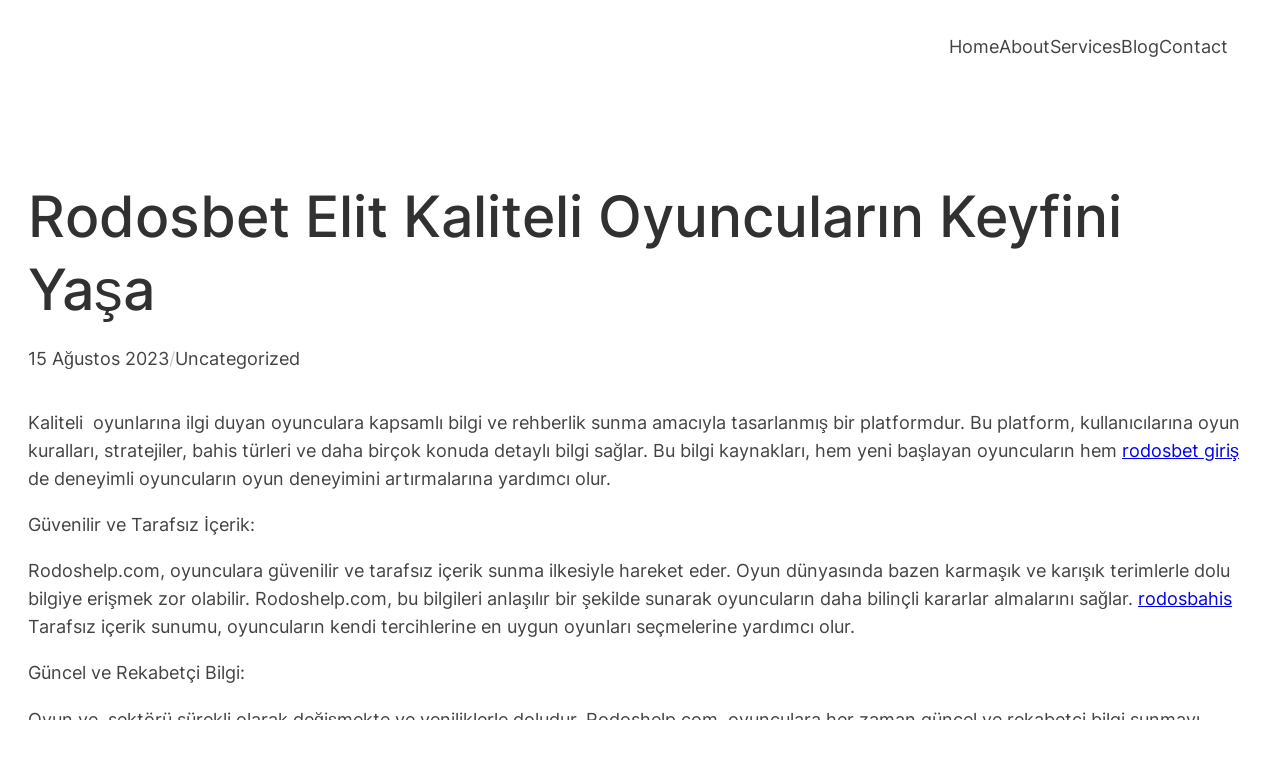

--- FILE ---
content_type: text/css
request_url: https://wdfforum.com/wp-content/themes/jadro/style.css?ver=1.0.1
body_size: 1778
content:
/*
Theme Name: Jadro
Theme URI: https://jadrowp.com/
Author: Jadro WP
Description: Jadro is a minimal and lightweight Full Site Editing theme. This speed optimized theme utilizes the WordPress blocks editor to create unique and eye-catching layouts. Jadro is perfect for blogs, small businesses, startups, law firms and other creative agencies who prefer simple and speed optimized websites.
Requires at least: 5.9
Tested up to: 6.2
Requires PHP: 5.6
Version: 1.0.1
License: GNU General Public License v2 or later
License URI: http://www.gnu.org/licenses/gpl-2.0.html
Text Domain: jadro
Tags: one-column, custom-colors, custom-menu, custom-logo, editor-style, featured-images, full-site-editing, rtl-language-support, theme-options, threaded-comments, translation-ready, blog, e-commerce, wide-blocks
*/
/* Box sizing
--------------------------------------------- */
/* Inherit box-sizing to more easily change it's value on a component level.
@link http://css-tricks.com/inheriting-box-sizing-probably-slightly-better-best-practice/ */
*,
*::before,
*::after {
  box-sizing: inherit;
}

html {
  box-sizing: border-box;
}

body {
  -webkit-font-smoothing: antialiased;
  -moz-osx-font-smoothing: grayscale;
}

/* Forms
--------------------------------------------- */
.button,
.button:visited,
button,
.wp-block-search__button,
input[type=button],
input[type=reset],
input[type=submit] {
  font-family: inherit;
  font-size: var(--wp--preset--font-size--base);
  border: none;
  border-radius: 5px;
  background: var(--wp--preset--color--primary);
  color: var(--wp--preset--color--background);
  line-height: 1;
  padding: calc(0.667em + 2px) calc(1.333em + 2px);
  -webkit-text-decoration: none;
  text-decoration: none;
  cursor: pointer;
  transition: 0.4s ease-in-out;
}

.button:active,
.button:focus,
button:active,
button:focus,
.wp-block-search__button:active,
.wp-block-search__button:focus,
input[type=button]:active,
input[type=button]:focus,
input[type=reset]:active,
input[type=reset]:focus,
input[type=submit]:active,
input[type=submit]:focus {
  background: var(--wp--preset--color--primary);
  color: var(--wp--preset--color--background);
}

input[type=text],
input[type=email],
input[type=url],
input[type=password],
input[type=search],
input[type=number],
input[type=tel],
input[type=range],
input[type=date],
input[type=month],
input[type=week],
input[type=time],
input[type=datetime],
input[type=datetime-local],
input[type=color],
select,
textarea {
  font-family: inherit;
  font-size: var(--wp--preset--font-size--base);
  color: var(--wp--preset--color--base);
  border: none;
  border: 1px solid var(--wp--preset--color--quinary);
  border-radius: 5px;
  padding: 0.5em;
  width: 100%;
}

input[type=text]:focus,
input[type=email]:focus,
input[type=url]:focus,
input[type=password]:focus,
input[type=search]:focus,
input[type=number]:focus,
input[type=tel]:focus,
input[type=range]:focus,
input[type=date]:focus,
input[type=month]:focus,
input[type=week]:focus,
input[type=time]:focus,
input[type=datetime]:focus,
input[type=datetime-local]:focus,
input[type=color]:focus,
select:focus,
textarea:focus {
  outline: 1px solid var(--wp--preset--color--secondary);
}

select {
  box-sizing: border-box;
  -webkit-appearance: none;
          appearance: none;
  background: transparent;
  background-image: url(assets/images/icon-downarrow.png);
  background-repeat: no-repeat;
  background-position: top 50% right 1em;
  background-size: 16px;
}

.select2-container--default .select2-selection--single {
  border: 1px solid var(--wp--preset--color--quinary);
  border-radius: 5px;
}

/* List
--------------------------------------------- */
ul li a,
ol li a,
.wp-block-site-title a,
.wp-block-post-title a,
.wp-block-query-pagination-numbers a,
.wp-block-post-excerpt a,
.wp-block-navigation ul,
.wp-block-navigation ul li,
.wp-block-navigation ul li a,
.wp-block-comment-author-name a,
.wp-block-comment-date a,
.wp-block-post-date a,
.wp-block-post-terms a,
.wp-block-post-author-name a,
footer ul li a {
  color: inherit;
  text-decoration: inherit;
}

.wp-block-navigation ul.wp-block-navigation-submenu {
  padding: 0;
}

/* Responsive menu styles
--------------------------------------------- */
.wp-block-navigation__responsive-container.is-menu-open.has-modal-open {
  padding-top: 30px;
}
.wp-block-navigation__responsive-container.is-menu-open .wp-block-navigation__responsive-container-content .wp-block-navigation-item,
.wp-block-navigation__responsive-container.is-menu-open .wp-block-navigation__responsive-container-content .wp-block-navigation__container,
.wp-block-navigation__responsive-container.is-menu-open .wp-block-navigation__responsive-container-content .wp-block-page-list {
  align-items: flex-start;
  width: 100%;
  gap: 30px;
}
.wp-block-navigation__responsive-container.is-menu-open .wp-block-navigation__responsive-container-content .wp-block-navigation__submenu-icon {
  display: flex;
  position: absolute;
  top: 10px;
  right: 0;
  width: auto;
  height: auto;
}
.wp-block-navigation__responsive-container.is-menu-open .wp-block-navigation__responsive-container-content .has-child .wp-block-navigation__submenu-container {
  opacity: 0;
  visibility: hidden;
  position: absolute;
}
.wp-block-navigation__responsive-container.is-menu-open .wp-block-navigation__responsive-container-content .has-child .wp-block-navigation-submenu__toggle:where([aria-expanded=true]) + .wp-block-navigation__submenu-container {
  opacity: 1;
  visibility: visible;
  position: static;
  padding-top: 0;
}

.page .wp-block-template-part,
.single .wp-block-template-part,
.archive .wp-block-template-part {
  margin-top: 0;
}

footer.wp-block-template-part {
  margin-top: 0;
}

nav.wp-block-query-pagination {
  margin-top: 6rem;
}

/* List styles
--------------------------------------------- */
ul,
ul.is-style-default,
ul.is-style-square {
  padding-left: 22px;
}

ol,
ol.is-style-default,
ol.is-style-square {
  padding-left: 22px;
}

ul.is-style-square {
  list-style-type: square;
}

.is-style-checklist,
.is-style-checklist-circle,
.is-style-none {
  list-style: none;
  padding-left: 0;
}

.is-style-checklist li {
  display: flex;
  align-items: flex-start;
}

.is-style-checklist li::before {
  content: "";
  mask: url(assets/images/checklist.svg);
  -webkit-mask: url(assets/images/checklist.svg);
  height: 1.5em;
  width: 1.5em;
  min-height: 1.5em;
  min-width: 1.5em;
  background: currentcolor;
  align-self: center;
}

.is-style-checklist-circle li {
  display: flex;
  align-items: flex-start;
  column-gap: 8px;
}

.is-style-checklist-circle li::before {
  content: "";
  mask: url(assets/images/checklist-circle.svg);
  -webkit-mask: url(assets/images/checklist-circle.svg);
  height: 1em;
  width: 1em;
  min-height: 1em;
  min-width: 1em;
  background: currentcolor;
  align-self: center;
}

/* Button Block
--------------------------------------------- */
.button {
  line-height: 1;
  border-radius: 5px;
}

.wp-block-button[style*=text-decoration] .wp-block-button__link {
  text-underline-offset: 5px;
}

/* Separator Block
--------------------------------------------- */
hr.wp-block-separator.has-background {
  height: 2px !important;
}
hr.wp-block-separator.is-style-dots {
  height: auto !important;
}
hr.wp-block-separator.is-style-dotted {
  width: 100% !important;
  border-bottom: none !important;
  height: 1px !important;
  background: repeating-linear-gradient(90deg, currentcolor, currentcolor 2px, transparent 2px, transparent 6px) !important;
}
hr.wp-block-separator.is-style-wide-thin-line {
  height: 1px !important;
  border-width: 1px !important;
  width: 100% !important;
}
hr.wp-block-separator.is-style-left-aligned {
  margin-left: 0 !important;
}
hr.wp-block-separator.is-style-right-aligned {
  margin-right: 0 !important;
}

/* Comment styles
--------------------------------------------- */
.wp-block-comment-template li.comment > .wp-block-columns {
  column-gap: 12px !important;
}
.wp-block-comment-template .wp-block-comment-content {
  border-radius: 10px;
  margin-top: 20px !important;
  margin-bottom: 10px !important;
}

/* Single page and post styles
--------------------------------------------- */
.page .wp-block-post-content a,
.single-post .wp-block-post-content a {
  text-underline-offset: 3px;
  text-decoration-thickness: 1px;
}
.page .wp-block-post-content h1,
.page .wp-block-post-content h2,
.page .wp-block-post-content h3,
.page .wp-block-post-content h4,
.page .wp-block-post-content h5,
.page .wp-block-post-content h6,
.single-post .wp-block-post-content h1,
.single-post .wp-block-post-content h2,
.single-post .wp-block-post-content h3,
.single-post .wp-block-post-content h4,
.single-post .wp-block-post-content h5,
.single-post .wp-block-post-content h6 {
  text-underline-offset: 5px;
  text-decoration-thickness: 2px !important;
}
.page .wp-block-post-content h1 a,
.page .wp-block-post-content h2 a,
.page .wp-block-post-content h3 a,
.page .wp-block-post-content h4 a,
.page .wp-block-post-content h5 a,
.page .wp-block-post-content h6 a,
.single-post .wp-block-post-content h1 a,
.single-post .wp-block-post-content h2 a,
.single-post .wp-block-post-content h3 a,
.single-post .wp-block-post-content h4 a,
.single-post .wp-block-post-content h5 a,
.single-post .wp-block-post-content h6 a {
  color: inherit;
  text-underline-offset: 5px;
  text-decoration-thickness: 2px;
}

.single .wp-block-post-navigation-link a {
  color: inherit;
  text-decoration: inherit;
}